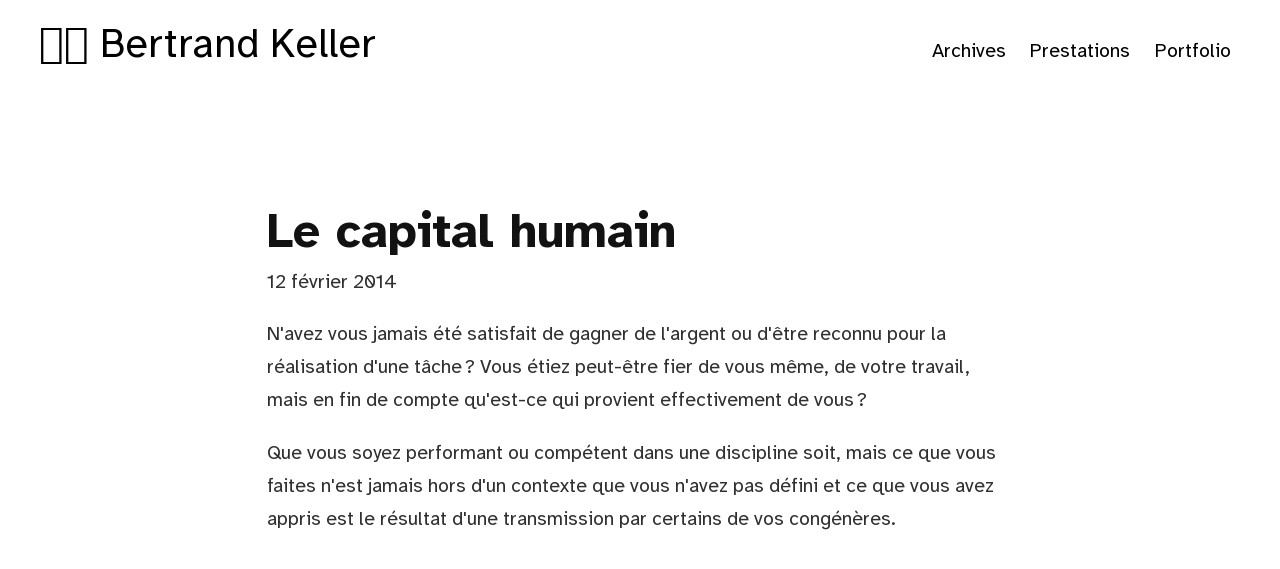

--- FILE ---
content_type: text/html; charset=UTF-8
request_url: https://bertrandkeller.info/2014/02/12/le-capital-humain/
body_size: 4984
content:
<!DOCTYPE html> <html lang="fr"> <head> <meta charset="utf-8"> <link href="https://gmpg.org/xfn/11" rel="profile"> <meta name="viewport" content="width=device-width, initial-scale=1, shrink-to-fit=no"> <title>Le capital humain | Bertrand Keller</title> <meta name="generator" content="Jekyll v3.8.5"/> <meta property="og:title" content="Le capital humain"/> <meta property="og:locale" content="fr"/> <meta name="description" content="N&#39;avez vous jamais été satisfait de gagner de l&#39;argent ou d&#39;être reconnu pour la réalisation d&#39;une tâche ? Vous étiez peut-être fier de vous même, de votre travail, mais en fin de compte qu&#39;est-ce qui provient effectivement de vous ? Que vous soyez performant ou compétent dans une discipline soit, mais ce que vous faites n&#39;est jamais hors d&#39;un contexte que vous n&#39;avez pas défini et ce que vous avez appris est le résultat d&#39;une transmission par certains de vos congénères. Par exemple, ce que dit Roger Sue, c&#39;est que l’acquisition des compétences ne se fait plus vraiment dans l&#39;entreprise, elle se fait particulièrement dans le tissus associatif dans un contexte non marchand. Le lieu de l&#39;entreprise ne serait plus que le lieu d&#39;un travail performatif. Ce constat n&#39;est pas étonnant quand on sait que le capitalisme sauvage cherche par son essence, en optimisant la performance financière, à ne garder que les agents les plus productifs. Notre système économique fonctionne sur un principe où les bénéfices se produisent sur la condition où une organisation est capable de recevoir/percevoir le maximum en en rendant le moins possible. Ce système a donc petit à petit éjecté les agents non performants. Si une grande partie de l&#39;innovation provient de nos échanges, il faudrait repenser notre organisation du travail, l&#39;organisation de nos entreprises et accepter un système plus juste et équitable. Comprendre le principe du capital humain et accepter que nous sommes que partie d&#39;un tout."/> <meta property="og:description" content="N&#39;avez vous jamais été satisfait de gagner de l&#39;argent ou d&#39;être reconnu pour la réalisation d&#39;une tâche ? Vous étiez peut-être fier de vous même, de votre travail, mais en fin de compte qu&#39;est-ce qui provient effectivement de vous ? Que vous soyez performant ou compétent dans une discipline soit, mais ce que vous faites n&#39;est jamais hors d&#39;un contexte que vous n&#39;avez pas défini et ce que vous avez appris est le résultat d&#39;une transmission par certains de vos congénères. Par exemple, ce que dit Roger Sue, c&#39;est que l’acquisition des compétences ne se fait plus vraiment dans l&#39;entreprise, elle se fait particulièrement dans le tissus associatif dans un contexte non marchand. Le lieu de l&#39;entreprise ne serait plus que le lieu d&#39;un travail performatif. Ce constat n&#39;est pas étonnant quand on sait que le capitalisme sauvage cherche par son essence, en optimisant la performance financière, à ne garder que les agents les plus productifs. Notre système économique fonctionne sur un principe où les bénéfices se produisent sur la condition où une organisation est capable de recevoir/percevoir le maximum en en rendant le moins possible. Ce système a donc petit à petit éjecté les agents non performants. Si une grande partie de l&#39;innovation provient de nos échanges, il faudrait repenser notre organisation du travail, l&#39;organisation de nos entreprises et accepter un système plus juste et équitable. Comprendre le principe du capital humain et accepter que nous sommes que partie d&#39;un tout."/> <link rel="canonical" href="https://bertrandkeller.info/2014/02/12/le-capital-humain/"/> <meta property="og:url" content="https://bertrandkeller.info/2014/02/12/le-capital-humain/"/> <meta property="og:site_name" content="✊🏻 Bertrand Keller"/> <meta property="og:type" content="article"/> <meta property="article:published_time" content="2014-02-12T17:39:37+01:00"/> <meta name="twitter:card" content="summary"/> <meta property="twitter:title" content="Le capital humain"/> <meta name="twitter:site" content="@bertrandkeller"/> <script type="application/ld+json">
{"description":"N&#39;avez vous jamais été satisfait de gagner de l&#39;argent ou d&#39;être reconnu pour la réalisation d&#39;une tâche ? Vous étiez peut-être fier de vous même, de votre travail, mais en fin de compte qu&#39;est-ce qui provient effectivement de vous ? Que vous soyez performant ou compétent dans une discipline soit, mais ce que vous faites n&#39;est jamais hors d&#39;un contexte que vous n&#39;avez pas défini et ce que vous avez appris est le résultat d&#39;une transmission par certains de vos congénères. Par exemple, ce que dit Roger Sue, c&#39;est que l’acquisition des compétences ne se fait plus vraiment dans l&#39;entreprise, elle se fait particulièrement dans le tissus associatif dans un contexte non marchand. Le lieu de l&#39;entreprise ne serait plus que le lieu d&#39;un travail performatif. Ce constat n&#39;est pas étonnant quand on sait que le capitalisme sauvage cherche par son essence, en optimisant la performance financière, à ne garder que les agents les plus productifs. Notre système économique fonctionne sur un principe où les bénéfices se produisent sur la condition où une organisation est capable de recevoir/percevoir le maximum en en rendant le moins possible. Ce système a donc petit à petit éjecté les agents non performants. Si une grande partie de l&#39;innovation provient de nos échanges, il faudrait repenser notre organisation du travail, l&#39;organisation de nos entreprises et accepter un système plus juste et équitable. Comprendre le principe du capital humain et accepter que nous sommes que partie d&#39;un tout.","mainEntityOfPage":{"@type":"WebPage","@id":"https://bertrandkeller.info/2014/02/12/le-capital-humain/"},"@type":"BlogPosting","url":"https://bertrandkeller.info/2014/02/12/le-capital-humain/","publisher":{"@type":"Organization","logo":{"@type":"ImageObject","url":"https://bertrandkeller.info/assets/bertrandkeller.png"}},"headline":"Le capital humain","dateModified":"2014-02-12T17:39:37+01:00","datePublished":"2014-02-12T17:39:37+01:00","@context":"https://schema.org"}</script> <meta property="og:type" content="post"/> <meta name="subject" content="Histoire de gestion de contenu, générateur de site internet statique et Low-Tech"> <meta name="generator" content="jekyll v3.8.5"> <meta itemprop="name" content="Le capital humain | Bertrand Keller"> <meta itemprop="description" content="Histoire de gestion de contenu, générateur de site internet statique et Low-Tech"> <meta itemprop="image" content="/assets/bertrandkeller.png"> <meta name="robots" content="index,follow"> <link rel="preload" href="/assets/css/font.css" as="style"> <link href="/assets/css/main.css" rel="stylesheet"> <link rel="dns-prefetch" href="https://webmention.io"><link rel="preconnect" href="https://webmention.io"><link rel="preconnect" href="ws://webmention.io:8080"><link rel="pingback" href="https://webmention.io/bertrandkeller/xmlrpc"><link rel="webmention" href="https://webmention.io/bertrandkeller.info/webmention"> <link rel="webmention" href="https://webmention.io/bertrandkeller.info/webmention"/> <link rel="pingback" href="https://webmention.io/bertrandkeller.info/xmlrpc"/> <link href="https://github.com/bertrandkeller" rel="me"> <script data-no-instant>
    !function(){"use strict";function e(e,t,n){e.addEventListener?e.addEventListener(t,n,!1):e.attachEvent&&e.attachEvent("on"+t,n)}function t(e){return window.localStorage&&localStorage.font_css_cache&&localStorage.font_css_cache_file===e}function n(){if(window.localStorage&&window.XMLHttpRequest)if(t(o))c(localStorage.font_css_cache);else{var n=new XMLHttpRequest;n.open("GET",o,!0),e(n,"load",function(){4===n.readyState&&(c(n.responseText),localStorage.font_css_cache=n.responseText,localStorage.font_css_cache_file=o)}),n.send()}else{var a=document.createElement("link");a.href=o,a.rel="stylesheet",a.type="text/css",document.getElementsByTagName("head")[0].appendChild(a),document.cookie="font_css_cache";}}function c(e){var t=document.createElement("style");t.innerHTML=e,document.getElementsByTagName("head")[0].appendChild(t),document.getElementsByTagName("html")[0].className+=' font-loaded'}var o="/assets/css/font.css";window.localStorage&&localStorage.font_css_cache||document.cookie.indexOf("font_css_cache")>-1?n():e(window,"load",n)}();

  </script> <link href="/humans.txt" rel="author" type="text/plain"/> <link href="https://bertrandkeller.info/feed/" rel="alternate" type="application/rss+xml" title="✊🏻 Bertrand Keller RSS Feed"/> <meta name="google-site-verification" content="TLPgjqS26dGLPiEz9QUF3u5uaTQnvQRAc3HoaRvC_S8"/> <link rel="preconnect" href="https://res.cloudinary.com/"> <link rel="preload" href="/assets/js/fetch-inject.js" as="script"> <link rel="apple-touch-icon" sizes="180x180" href="/assets/favicons/apple-touch-icon.png"> <link rel="manifest" href="/manifest.json"> <link rel="mask-icon" href="/assets/favicons//safari-pinned-tab.svg" color="#5bbad5"> <meta name="theme-color" content="#000000"> <meta name="msapplication-config" content="/browserconfig.xml"> </head> <body class="page" itemscope itemtype="http://schema.org/WebPage"> <div class="skip-links"> <a href="#main">Contenu principal</a> </div> <header class="site-header" role="banner"> <div class="site-header-top site-header-top__align wrapper"> <p class="site-logo"> <a class="site-title" href="/">✊🏻 Bertrand Keller</a> </p> <nav class="nav-social" role="navigation"> <ul> <li> <a href="https://github.com/bertrandkeller" rel="me authn"> <svg width="25" height="25" viewBox="0 0 1000 1000"> <title>Compte github de Bertrand Keller</title> <path fill="#fff" d="M0 499.968c0-138.012 48.825-255.843 146.476-353.493C244.125 48.825 361.956 0 499.969 0 637.98 0 755.811 48.825 853.462 146.475c97.649 97.65 146.475 215.481 146.475 353.493s-48.825 255.843-146.475 353.493c-97.65 97.65-215.481 146.476-353.493 146.476-138.013 0-255.844-48.825-353.493-146.476C48.825 755.812 0 637.979 0 499.968zm54.684 0c0 122.389 43.617 227.199 130.851 314.434 87.234 87.233 192.045 130.851 314.434 130.851 122.388 0 227.199-43.617 314.433-130.851 87.234-87.234 130.851-192.045 130.851-314.434 0-122.388-43.616-227.199-130.851-314.433C727.168 98.301 622.356 54.684 499.969 54.684c-122.389 0-227.199 43.617-314.434 130.851C98.301 272.769 54.684 377.58 54.684 499.968zm140.617 107.415c-2.604-2.604-2.604-5.208 0-7.812 5.207-5.208 11.718-7.161 19.529-5.859 7.812 1.302 12.369 2.604 13.671 3.906 9.114 3.906 19.205 12.694 30.271 26.366 11.066 13.671 19.855 23.11 26.366 28.318 31.248 26.04 63.146 27.993 95.696 5.859 2.604-9.114 6.836-16.926 12.694-23.437 5.858-6.51 11.393-11.066 16.601-13.671 5.209-2.604 14.323-6.51 27.343-11.718-42.967-3.906-77.795-11.393-104.486-22.46s-47.849-25.063-63.473-41.989c-20.832-23.436-33.527-54.033-38.084-91.791-4.558-37.758-1.628-72.261 8.789-103.509 7.812-19.53 18.879-37.106 33.2-52.731-10.416-32.55-8.463-69.657 5.859-111.321 41.664 2.604 79.422 16.926 113.274 42.966 65.1-16.926 132.804-17.577 203.111-1.953 9.114-6.51 23.111-14.647 41.989-24.413 18.879-9.765 42.641-15.299 71.285-16.601 5.208 14.322 8.789 31.248 10.742 50.778s.977 37.758-2.929 54.684c29.945 31.248 45.569 72.912 46.871 124.992 0 41.664-7.16 76.167-21.482 103.509s-39.711 50.127-76.167 68.354c-24.738 11.719-57.288 18.879-97.65 21.483 18.229 9.114 31.574 18.554 40.037 28.319 8.464 9.765 13.997 25.063 16.602 45.895v61.521l1.952 59.566c3.906 6.511 8.464 12.044 13.672 16.602 5.208 4.557 9.765 7.812 13.671 9.765 3.905 1.953 5.208 4.883 3.905 8.789-1.302 3.906-6.51 5.859-15.623 5.859-22.135 0-39.711-7.812-52.731-23.437-3.906-6.51-5.859-14.321-5.859-23.436v-93.744c0-10.416-2.604-17.903-7.812-22.46-5.208-4.558-10.416-7.487-15.624-8.789v123.039c0 22.134 2.604 36.456 7.812 42.966s8.463 13.021 9.766 19.53c1.302 1.302.325 2.278-2.93 2.929-3.254.65-8.788-.325-16.601-2.929-16.926-3.906-28.644-12.695-35.154-26.366-6.51-13.671-9.765-28.319-9.765-43.943V667.926H488.25v121.086c0 15.624-3.256 30.598-9.766 44.919-9.113 18.229-26.04 27.993-50.777 29.295-3.906-1.302-5.859-2.604-5.859-3.905 1.302-1.303 5.208-7.812 11.718-19.53 1.302-2.604 2.93-7.812 4.883-15.624 1.954-7.812 2.93-16.926 2.93-27.342v-123.04c-5.208 1.302-10.091 4.231-14.648 8.789s-6.836 12.044-6.836 22.46v93.744c0 9.113-1.953 16.926-5.859 23.436-11.718 15.624-29.295 23.437-52.73 23.437-9.114 0-14.322-1.953-15.624-5.859-1.303-2.604-.977-4.883.977-6.836s4.883-4.232 8.789-6.836c3.906-2.604 6.51-4.558 7.812-5.859 5.208-3.906 9.113-9.114 11.718-15.624 3.906-5.208 4.882-18.879 2.929-41.013s-2.279-36.456-.977-42.966c-33.853 11.718-68.355 5.858-103.51-17.577-10.416-10.416-20.832-25.39-31.248-44.919-7.812-14.323-23.436-31.249-46.871-50.779z"/> </svg> </a> </li> <li> <a href="https://twitter.com/bertrandkeller" rel="me"> <svg width="25" height="25" viewBox="0 0 512 512"> <title>Compte twitter de Bertrand Keller</title> <g> <path fill="#fff" d="M258.8,507.2C120.4,507.8,6.6,392.6,9.9,251.9C13,118,123.9,7.2,261.9,8.7C398.7,10.1,511.8,124,508.1,264.8 C504.6,398.2,394.6,507.8,258.8,507.2z M477.8,257.8C476.7,132.4,375.1,35.9,255.2,38C138.6,40,40.1,135.2,40.4,258.4 C40.7,383.9,143.1,480.2,263,478C379.5,475.8,477,380.8,477.8,257.8z"/> <path fill="#fff" d="M99,230.2c10.3,2.9,20.3,5.8,30.4,8.6c0.3-0.5,0.6-1.1,0.9-1.6c-20.1-15.5-31-35.4-30.5-60.9c0.2-13.2,4.1-27.1,9.8-34.2 c39,45.3,87.9,70.9,147,74.7c0.5-10.9-0.1-21.3,1.6-31.3c7.3-42.1,55.6-68.6,95.4-53c9.4,3.7,17.8,8.9,25.4,15.6 c1.5,1.3,4.6,2.4,6.4,1.8c12.1-4.1,24-8.6,36-13.1c1.7-0.6,3.2-1.6,5.8-3c-5.5,16.9-15.7,28.9-28.8,39.4c4.1-0.7,8.2-1.3,12.2-2.2 c4.4-1,8.7-2.3,13-3.7c4-1.3,8-2.8,13.1-4.7c-9,13.5-19.1,24.2-30.9,33.3c-3.4,2.6-4.7,5.1-4.7,9.5c0.5,55.5-18.3,103.8-55.2,144.8 c-28.8,32-64.9,51.9-107.3,60.1c-32.1,6.2-63.9,5.6-95.6-2.7c-19.4-5.1-37.7-13.1-54.8-23.6c-0.5-0.3-0.9-0.8-1.9-1.7 c38.9,3.3,73.5-6.1,105.2-29.9c-33.1-3.2-55-19.6-67.3-50.5c10.7,0,20.5,0,30.3,0c0.1-0.5,0.2-1.1,0.3-1.6 c-20.6-5.6-36.5-17.4-46.9-36.1C101.8,253.5,99.1,242,99,230.2z"/> </g> </svg> </a> </li> </ul> </nav> <nav class="nav-main nav-main__scroll" role="navigation"> <ul> <li><a class="page-link" href="/archives/">Archives</a></li> <li><a class="page-link" href="/conseil-prestation-formation/">Prestations</a></li> <li><a class="page-link" href="/site-internet-conference-rouen/">Portfolio</a></li> </ul> </nav> </div> </header> <main id="main" role="main"> <div class="wrapper"> <article class="post"> <h1 class="post-title">Le capital humain</h1> <p class="post-meta"> 12 février 2014 </p> <p>N'avez vous jamais été satisfait de gagner de l'argent ou d'être reconnu pour la réalisation d'une tâche&#8239;? Vous étiez peut-être fier de vous même, de votre travail, mais en fin de compte qu'est-ce qui provient effectivement de vous&#8239;?</p> <p>Que vous soyez performant ou compétent dans une discipline soit, mais ce que vous faites n'est jamais hors d'un contexte que vous n'avez pas défini et ce que vous avez appris est le résultat d'une transmission par certains de vos congénères.</p> <div class="aspectratio" data-ratio="4/3"> <iframe width="560" height="315" src="//www.youtube.com/embed/zyY9-VQEQzg" frameborder="0" allowfullscreen=""></iframe> </div> <p>Par exemple, ce que dit Roger Sue, c'est que l’acquisition des compétences ne se fait plus vraiment dans l'entreprise, elle se fait particulièrement dans le tissus associatif dans un contexte non marchand. Le lieu de l'entreprise ne serait plus que le lieu d'un travail performatif.</p> <p>Ce constat n'est pas étonnant quand on sait que le capitalisme sauvage cherche par son essence, en optimisant la performance financière, à ne garder que les agents les plus productifs. Notre système économique fonctionne sur un principe où les bénéfices se produisent sur la condition où une organisation est capable de recevoir/percevoir le maximum en en rendant le moins possible.<br/> Ce système a donc petit à petit éjecté les agents non performants.</p> <p>Si une grande partie de l'innovation provient de nos échanges, il faudrait repenser notre organisation du travail, l'organisation de nos entreprises et accepter un système plus juste et équitable.</p> <p>Comprendre le principe du capital humain et accepter que nous sommes que partie d'un tout.</p> </article> <nav class="pagination--prevnext" role="navigation"> <div class="pagination--prev"> <a class="pagination--item" href="/2014/01/07/les-stars-du-code-html/"> Les stars du code HTML </a> </div> <div class="pagination--next"> <a class="pagination--item" href="/2014/02/13/la-figure-de-lingenieur/"> La figure de l'ingénieur </a> </div> </nav> <script type="application/ld+json">
  {
    "@context": "https://schema.org",
    "@type": "BreadcrumbList",
    "itemListElement": [{
      "@type": "ListItem",
      "position": 1,
      "item": {
        "@id": "/2014/",
        "name": "2014"
      }
    },{
      "@type": "ListItem",
      "position": 2,
      "item": {
        "@id": "/2014/02/",
        "name": "02"
      }
    },{
      "@type": "ListItem",
      "position": 3,
      "item": {
        "@id": "/2014/02/12/",
        "name": "12"
      }
    },{
      "@type": "ListItem",
      "position": 3,
      "item": {
        "@id": "/2014/02/12/le-capital-humain/",
        "name": "Le capital humain"
      }
    }]
  }
</script> </div> </main> <script src="/assets/js/fetch-inject.js"></script> <script>fetchInject(['/assets/js/instantclick.min.js']).then(() => {InstantClick.init();})</script> <script data-no-instant>
		if (navigator.serviceWorker) {
		  window.addEventListener('load', function () {
		    if (navigator.serviceWorker.controller) {
		      //navigator.serviceWorker.controller.postMessage({'command': 'trimCaches'});
		    } else {
		      navigator.serviceWorker.register('/sw.js', {
		        scope: '/'
		      });
		    }
		  });
		}
</script> </body> </html>


--- FILE ---
content_type: text/css; charset=UTF-8
request_url: https://bertrandkeller.info/assets/css/main.css
body_size: 4657
content:
@media screen and (min-width: 0){head{font-family:"usn-small 0"}body:after{content:"usn-small - min-width: 0"}}@media screen and (min-width: 56.25em){head{font-family:"usn-medium 56.25em"}body:after{content:"usn-medium - min-width: 56.25em"}}head{clear:both}head title{font-family:"usn-small 0,usn-medium 56.25em"}body:after{display:none}*[data-usn-if]{display:none}body{font-family:system, sans-serif;font-size:1em;line-height:1.728;font-weight:400}body.font-loaded{font-family:Atkinson,system,sans-serif}h3,h2,h1{line-height:1.2}h6,.h6{font-size:.8333333333em}h5,.h5{font-size:1em}h4,.h4{font-size:1.2em}h3,.h3{font-size:1.44em}h2,.h2{font-size:1.728em}h1,.h1{font-size:2.0736em}@media only screen and (min-width: 56.313em){body{font-size:1em;font-size:calc( 1em + ( (1.2 - 1) / 1 ) * (100vw - 56.25rem) / (75 - 56.25) )}}@media only screen and (min-width: 75.063em){body{font-size:1.44em;font-size:calc( 1.2em + ( (1.44 - 1.2) / 1.2 ) * (100vw - 75rem) / (112.5 - 75) )}}@media only screen and (min-width: 112.563em){body{font-size:1.728em;font-size:calc( 1.44em + ( (2.0736 - 1.44) / 1.44 ) * (100vw - 112.5rem) / (150 - 112.5) )}}@media only screen and (min-width: 150.063em){body{font-size:2.0736em;font-size:calc( 2.0736em + ( (2.48832 - 2.0736) / 2.0736 ) * (100vw - 150rem) / (200 - 150) )}}h1,.h1,h2,.h2,h3,.h3,label,legend{font-family:Atkinson,system,sans-serif}h1,.h1,h2,.h2,h3,.h3{word-wrap:break-word;margin-top:1em;margin-bottom:.5em}h1 small,h1 .small,.h1 small,.h1 .small,h2 small,h2 .small,.h2 small,.h2 .small,h3 small,h3 .small,.h3 small,.h3 .small{font-size:65%}h4,.h4,h5,.h5,h6,.h6{margin-top:.5em;margin-bottom:.5em}h4 small,h4 .small,.h4 small,.h4 .small,h5 small,h5 .small,.h5 small,.h5 .small,h6 small,h6 .small,.h6 small,.h6 .small{font-size:75%}h1,h2,h3,h4,h5,h6{color:currentColor}h1,h1 a,h1 a:visited,h2,h2 a,h2 a:visited,h3,h3 a,h3 a:visited,h4,h4 a,h4 a:visited,h5,h5 a,h5 a:visited,h6,h6 a,h6 a:visited{color:currentColor;text-decoration:none}h1 a:hover,h2 a:hover,h3 a:hover,h4 a:hover,h5 a:hover,h6 a:hover{text-decoration:underline}p{margin:0 0 1em}.clearfix:before,.clearfix:after{content:" ";display:table}.clearfix:after{clear:both}.center,.jekyll-twitter-plugin{margin:0 auto 1.5rem;text-align:center}.left{float:left}.right{float:right}.hide{display:none !important}.show{display:block !important}.invisible{border:0;clip:rect(0 0 0 0);height:1px;margin:-1px;overflow:hidden;padding:0;position:absolute;width:1px}.affix{position:fixed}.icon>svg{display:inline-block;width:16px;height:16px;vertical-align:middle}.icon>svg path{fill:#495057}.aspectratio{position:relative;display:block;height:0;margin-bottom:1em;padding:0;overflow:hidden;text-align:center}.aspectratio iframe,.aspectratio embed,.aspectratio object,.aspectratio video{position:absolute;top:0;left:0;bottom:0;height:100%;width:100%;border:0}.aspectratio[data-ratio="16/9"]{padding-top:56.25%}.aspectratio[data-ratio="4/3"]{padding-top:75%}/*! normalize.css v7.0.0 | MIT License | github.com/necolas/normalize.css */html{line-height:1.15;-ms-text-size-adjust:100%;-webkit-text-size-adjust:100%}body{margin:0}article,aside,footer,header,nav,section{display:block}h1{font-size:2em;margin:0.67em 0}figcaption,figure,main{display:block}figure{margin:1em 40px}hr{box-sizing:content-box;height:0;overflow:visible}pre{font-family:monospace, monospace;font-size:1em}a{background-color:transparent;-webkit-text-decoration-skip:objects}abbr[title]{border-bottom:none;text-decoration:underline;text-decoration:underline dotted}b,strong{font-weight:inherit}b,strong{font-weight:bolder}code,kbd,samp{font-family:monospace, monospace;font-size:1em}dfn{font-style:italic}mark{background-color:#ff0;color:#000}small{font-size:80%}sub,sup{font-size:75%;line-height:0;position:relative;vertical-align:baseline}sub{bottom:-0.25em}sup{top:-0.5em}audio,video{display:inline-block}audio:not([controls]){display:none;height:0}img{border-style:none}svg:not(:root){overflow:hidden}button,input,optgroup,select,textarea{font-family:sans-serif;font-size:100%;line-height:1.15;margin:0}button,input{overflow:visible}button,select{text-transform:none}button,html [type="button"],[type="reset"],[type="submit"]{-webkit-appearance:button}button::-moz-focus-inner,[type="button"]::-moz-focus-inner,[type="reset"]::-moz-focus-inner,[type="submit"]::-moz-focus-inner{border-style:none;padding:0}button:-moz-focusring,[type="button"]:-moz-focusring,[type="reset"]:-moz-focusring,[type="submit"]:-moz-focusring{outline:1px dotted ButtonText}fieldset{padding:0.35em 0.75em 0.625em}legend{box-sizing:border-box;color:inherit;display:table;max-width:100%;padding:0;white-space:normal}progress{display:inline-block;vertical-align:baseline}textarea{overflow:auto}[type="checkbox"],[type="radio"]{box-sizing:border-box;padding:0}[type="number"]::-webkit-inner-spin-button,[type="number"]::-webkit-outer-spin-button{height:auto}[type="search"]{-webkit-appearance:textfield;outline-offset:-2px}[type="search"]::-webkit-search-cancel-button,[type="search"]::-webkit-search-decoration{-webkit-appearance:none}::-webkit-file-upload-button{-webkit-appearance:button;font:inherit}details,menu{display:block}summary{display:list-item}canvas{display:inline-block}template{display:none}[hidden]{display:none}html,body{box-sizing:border-box;margin:0}*,*:before,*:after{box-sizing:inherit}img{max-width:100%;height:auto;vertical-align:middle;border:0;-ms-interpolation-mode:bicubic}.img--no-max{max-width:none}figure>img{display:block}figcaption{font-size:.8333333333em}iframe,embed,object,video{max-width:100%}a{text-decoration:underline;color:#000;word-wrap:break-word}a:visited{color:#000}a:hover{text-decoration:none}a:focus{outline:thin dotted}a:hover,a:active{outline:none}ul,ol{margin-bottom:1em}ul li,ol li{margin-bottom:0.5rem}.list-unstyled,.list-inline{padding-left:0;list-style:none}.list-inline>li{display:inline-block;margin:0 -5px 0 0}dl{margin-top:0;margin-bottom:1em}dt,dd{line-height:1.44}dt{font-weight:bold}dd{margin-left:0}blockquote,blockquote p,q{color:#212529}q{background-color:#e9ecef}q::before{margin-right:5px}q::after{margin-left:5px}blockquote{padding-left:.5em;font-size:1.2em;letter-spacing:-1px;border-left:4px solid #495057}blockquote>:last-child{margin-bottom:0}blockquote cite{display:block;color:#212529}blockquote cite:before{content:"\2014 \0020"}blockquote cite a,blockquote cite a:visited{color:#212529}pre,code{border:1px solid #e9ecef;border-radius:3px;background-color:#eef}code{padding:1px 5px}pre{overflow-x:scroll;padding:8px 12px}pre>code{padding-right:0;padding-left:0;border:0}table{width:100%;table-layout:fixed;border:1px solid #ccc}table>thead>tr>th,table>thead>tr>td,table>tbody>tr>th,table>tbody>tr>td,table>tfoot>tr>th,table>tfoot>tr>td{border:1px solid #ccc}table>thead>tr>th,table>thead>tr>td{border-bottom-width:2px}/*! system-font.css v1.1.0 | CC0-1.0 License | github.com/jonathantneal/system-font-face */@font-face{font-family:system;font-style:normal;font-weight:300;src:local(".SFNSText-Light"),local(".HelveticaNeueDeskInterface-Light"),local(".LucidaGrandeUI"),local("Segoe UI Light"),local("Ubuntu Light"),local("Roboto-Light"),local("DroidSans"),local("Tahoma")}@font-face{font-family:system;font-style:italic;font-weight:300;src:local(".SFNSText-LightItalic"),local(".HelveticaNeueDeskInterface-Italic"),local(".LucidaGrandeUI"),local("Segoe UI Light Italic"),local("Ubuntu Light Italic"),local("Roboto-LightItalic"),local("DroidSans"),local("Tahoma")}@font-face{font-family:system;font-style:normal;font-weight:400;src:local(".SFNSText-Regular"),local(".HelveticaNeueDeskInterface-Regular"),local(".LucidaGrandeUI"),local("Segoe UI"),local("Ubuntu"),local("Roboto-Regular"),local("DroidSans"),local("Tahoma")}@font-face{font-family:system;font-style:italic;font-weight:400;src:local(".SFNSText-Italic"),local(".HelveticaNeueDeskInterface-Italic"),local(".LucidaGrandeUI"),local("Segoe UI Italic"),local("Ubuntu Italic"),local("Roboto-Italic"),local("DroidSans"),local("Tahoma")}@font-face{font-family:system;font-style:normal;font-weight:500;src:local(".SFNSText-Medium"),local(".HelveticaNeueDeskInterface-MediumP4"),local(".LucidaGrandeUI"),local("Segoe UI Semibold"),local("Ubuntu Medium"),local("Roboto-Medium"),local("DroidSans-Bold"),local("Tahoma Bold")}@font-face{font-family:system;font-style:italic;font-weight:500;src:local(".SFNSText-MediumItalic"),local(".HelveticaNeueDeskInterface-MediumItalicP4"),local(".LucidaGrandeUI"),local("Segoe UI Semibold Italic"),local("Ubuntu Medium Italic"),local("Roboto-MediumItalic"),local("DroidSans-Bold"),local("Tahoma Bold")}@font-face{font-family:system;font-style:normal;font-weight:700;src:local(".SFNSText-Bold"),local(".HelveticaNeueDeskInterface-Bold"),local(".LucidaGrandeUI"),local("Segoe UI Bold"),local("Ubuntu Bold"),local("Roboto-Bold"),local("DroidSans-Bold"),local("Tahoma Bold")}@font-face{font-family:system;font-style:italic;font-weight:700;src:local(".SFNSText-BoldItalic"),local(".HelveticaNeueDeskInterface-BoldItalic"),local(".LucidaGrandeUI"),local("Segoe UI Bold Italic"),local("Ubuntu Bold Italic"),local("Roboto-BoldItalic"),local("DroidSans-Bold"),local("Tahoma Bold")}.page{padding-bottom:4em}.page,.wrapper{margin-right:auto;margin-left:auto;max-width:100%}.wrapper{padding-right:1em;padding-left:1em;max-width:40em}.grid{display:grid;grid-template-columns:repeat(auto-fill, minmax(8em, 1fr));grid-gap:2vmin;margin-bottom:1em}::selection{color:inherit;text-shadow:inherit;background-color:#ACCEF7}html,body,table{font-feature-settings:"kern" 1, "liga" 1, "calt" 1, "pnum" 1, "tnum" 0, "onum" 1, "lnum" 0, "dlig" 0}h1,h2,h3{font-feature-settings:"kern" 1, "liga" 1, "calt" 1, "pnum" 1, "tnum" 0, "onum" 1, "lnum" 0, "dlig" 1}abbr{text-transform:uppercase;font-feature-settings:"kern" 1, "liga" 1, "calt" 1, "pnum" 1, "tnum" 0, "onum" 1, "lnum" 0, "smcp" 1, "c2sc" 1}time{font-feature-settings:"kern" 1, "liga" 1, "calt" 1, "pnum" 1, "tnum" 0, "onum" 1, "lnum" 0}pre,kbd,samp,code{font-feature-settings:"kern" 0, "liga" 0, "calt" 1, "dlig" 0, "pnum" 0, "tnum" 1, "onum" 0, "lnum" 1, "zero" 1}sup{font-feature-settings:"kern" 1, "liga" 1, "calt" 1, "pnum" 1, "tnum" 0, "onum" 1, "lnum" 0, "dlig" 0, "sups" 1}sub{font-feature-settings:"kern" 1, "liga" 1, "calt" 1, "pnum" 1, "tnum" 0, "onum" 1, "lnum" 0, "dlig" 0, "subs" 1}input[type="color"],input[type="date"],input[type="datetime"],input[type="datetime-local"],input[type="number"],input[type="range"],input[type="tel"],input[type="week"]{font-feature-settings:"kern" 0, "liga" 1, "calt" 1, "pnum" 1, "tnum" 0, "onum" 0, "lnum" 1, "zero" 0}tbody,caption{font-feature-settings:"kern" 1, "liga" 1, "calt" 1, "pnum" 0, "tnum" 1, "onum" 0, "lnum" 1, "zero" 1}.highlight{margin:0 0 1em;text-align:left !important;background:#fff}.highlighter-rouge .highlight{background:#eef}.highlight .c{color:#998;font-style:italic}.highlight .err{color:#a61717;background-color:#e3d2d2}.highlight .k{font-weight:bold}.highlight .o{font-weight:bold}.highlight .cm{color:#998;font-style:italic}.highlight .cp{color:#999;font-weight:bold}.highlight .c1{color:#998;font-style:italic}.highlight .cs{color:#999;font-weight:bold;font-style:italic}.highlight .gd{color:#000;background-color:#fdd}.highlight .gd .x{color:#000;background-color:#faa}.highlight .ge{font-style:italic}.highlight .gr{color:#a00}.highlight .gh{color:#999}.highlight .gi{color:#000;background-color:#dfd}.highlight .gi .x{color:#000;background-color:#afa}.highlight .go{color:#888}.highlight .gp{color:#555}.highlight .gs{font-weight:bold}.highlight .gu{color:#aaa}.highlight .gt{color:#a00}.highlight .kc{font-weight:bold}.highlight .kd{font-weight:bold}.highlight .kp{font-weight:bold}.highlight .kr{font-weight:bold}.highlight .kt{color:#458;font-weight:bold}.highlight .m{color:#099}.highlight .s{color:#d14}.highlight .na{color:teal}.highlight .nb{color:#0086B3}.highlight .nc{color:#458;font-weight:bold}.highlight .no{color:teal}.highlight .ni{color:purple}.highlight .ne{color:#900;font-weight:bold}.highlight .nf{color:#900;font-weight:bold}.highlight .nn{color:#555}.highlight .nt{color:navy}.highlight .nv{color:teal}.highlight .ow{font-weight:bold}.highlight .w{color:#bbb}.highlight .mf{color:#099}.highlight .mh{color:#099}.highlight .mi{color:#099}.highlight .mo{color:#099}.highlight .sb{color:#d14}.highlight .sc{color:#d14}.highlight .sd{color:#d14}.highlight .s2{color:#d14}.highlight .se{color:#d14}.highlight .sh{color:#d14}.highlight .si{color:#d14}.highlight .sx{color:#d14}.highlight .sr{color:#009926}.highlight .s1{color:#d14}.highlight .ss{color:#990073}.highlight .bp{color:#999}.highlight .vc{color:teal}.highlight .vg{color:teal}.highlight .vi{color:teal}.highlight .il{color:#099}.skip-links{position:absolute;top:0;width:100%}.skip-links a{position:absolute;overflow:hidden;display:inline-block;clip:rect(1px, 1px, 1px, 1px);padding:0.5em;background:black;color:white;text-decoration:none}.skip-links a:focus{position:static;overflow:visible;clip:auto}@media print{*,*:before,*:after,*:first-letter,p:first-line,div:first-line,blockquote:first-line,li:first-line{background:transparent !important;color:#000 !important;box-shadow:none !important;text-shadow:none !important}body>*:not(main){display:none}a[href]:after{content:" (" attr(href) ")"}abbr[title]:after{content:" (" attr(title) ")"}@page{margin:1cm}html{font-size:13pt}body{color:#000}a,header a{color:#000}p,blockquote{orphans:3;widows:3}blockquote,ul,ol{page-break-inside:avoid}h1,h2,h3,caption{page-break-after:avoid}.wrapper{max-width:none;margin:0}header{background:none}nav,.breadcrumb{display:none}}.site-header{position:relative;margin-bottom:2em;padding:0 1em;text-align:center;color:#000;z-index:0}.site-header-top{display:flex;flex-direction:column;justify-content:space-between;align-items:center;padding:.5em 1em;width:100%;background:transparent;max-width:100rem}@media only screen and (min-width: 56.313em){.site-header-top__align{flex-direction:row;align-items:baseline}}.site-header-hero{padding:0;color:#fff;background-size:cover;background-position:center center;background-color:#495057;background-image:linear-gradient(to top, #495057 0%, #212529 100%)}.site-header-hero .wrapper{display:flex;justify-content:center;align-items:center;min-height:40vmin}.site-header-hero a{text-decoration:none;color:currentColor}.site-header-hero a:visited{color:currentColor}.site-header-hero::after{position:absolute;top:0;left:0;bottom:0;content:'';width:100%;height:100%;background:rgba(0,0,0,0.3);z-index:-1;opacity:1;transition:opacity 1500ms ease-in-out}.site-header.b-lazy::after{opacity:1}.site-header-background{position:absolute;top:0;left:0;object-fit:cover;z-index:-1;width:100%;height:100%;opacity:1;transition:opacity 1500ms ease-in-out}.site-title{display:block;margin:0;font-size:1.728em;line-height:1;color:currentColor;text-decoration:none}.site-title-hero{display:inline-block;padding:.5em;font-size:2.0736em;font-weight:300}.site-title-link{color:currentColor;text-decoration:none}.site-title-link,.site-title-link:visited{color:currentColor}.site-information{margin:0}.site-slogan{text-align:center;color:#fff}.exergue{margin-top:-2em;padding:1em;width:100%;text-align:center;color:#fff;background:#212529}.exergue small{display:block;clear:both;width:100%}.exergue a{color:#fff}.exergue a:hover{text-decoration:none}.pagination--prevnext{clear:both;margin:3rem auto}@media only screen and (min-width: 56.313em){.pagination--prevnext{display:grid;grid-template-columns:1fr 1fr;grid-gap:2vmin}}.pagination--prev{padding-left:1em}.pagination--prev a:before{left:-1em;content:"< "}.pagination--next{padding-right:1em;text-align:right}.pagination--next a:before{right:-1em;content:">"}.pagination--item{position:relative;display:block;padding:1em 0;font-size:.8333333333em;color:#333}.pagination--item:before{position:absolute}.pagination--item:active{background:#e9ecef}.post{padding-bottom:1em}.post figure{text-align:center}.post img{margin:0.5em auto 1.5em}.posts-archive{padding:0;margin:0 0 1em}.posts-archive li{display:inline-block}.posts-archive>li:not(:last-child):after{content:' - '}nav ul{list-style:none}.nav-main ul{margin:0;padding:.1666666667em 0 .5em;min-width:100%;list-style:none;text-align:left}@media only screen and (min-width: 56.313em){.wrapper--flex .nav-main ul{text-align:right}}.nav-main li{display:inline-block;text-align:center;margin:0;padding:.25em .5em 0}.nav-main a{text-decoration:none;text-underline-offset:8px}.nav-main a:hover{text-decoration:underline}.nav-main a+.nav-main a{margin-left:.5em}.nav-main__scroll{overflow-y:hidden;height:2.75em}@media only screen and (max-width: 37.437em){.nav-main__scroll{width:100vw}}.nav-main__scroll ul{display:block;overflow-y:hidden;overflow-x:auto;padding-bottom:100px;white-space:nowrap;text-align:center}body{font-family:Atkinson, system, sans-serif;overflow-x:hidden}main{color:#303030}main h1,main h2,main h3,main h4,main h5,main h6{color:#121212}dd{margin-bottom:1.5rem}header.site-header{position:relative;display:flex;align-items:center;margin-bottom:5em;padding-bottom:1rem;min-height:10vmin}header.site-header p{margin:1rem 0 0}header.site-header a,header.site-header a:visited{color:currentColor}header.site-header:after{position:absolute;z-index:-1;content:'';bottom:0;left:0;width:0;height:0;border-top:1.5em solid transparent;border-left:100vw solid #fff}.site-title{font-size:2.0736em}.nav-social{display:none;position:absolute;right:1em;font-size:75%}@media only screen and (min-width: 56.313em){.nav-social{display:block}}.nav-social li{margin:0}.nav-social a{display:block;padding:0.2em;text-decoration:none}.nav-social a:hover path{fill:#cecece}h1,.h1{font-size:2.48832em}h1+.post-meta,.h1+.post-meta{margin-top:-1.5em}.post-meta{margin-bottom:1em}.posts-list{margin:0;padding:0;list-style-type:none}.posts-list li{display:flex;align-items:baseline;border-bottom:1px solid #dedede}.posts-list li:before{content:"‣"}.posts-list a{padding:0 .3333333333em .3333333333em;text-decoration:none}.posts-list a:hover{text-decoration:underline}.categorie{padding:0 0.3em;font-size:75%;color:#fff;min-width:7em;text-align:center;background:#111;border-radius:3px}.post img{border:0.6em solid rgba(0,0,0,0.7)}.twitter-tweet{margin:auto !important}.block-moto{position:relative;overflow:visible;margin-top:-5.1em;padding:1em 0 0;background:#f1f1f1}h1 a,.post a,.moto a{display:inline;background-repeat:no-repeat;background-size:0% 100%;will-change:background-size;transition:background-size .3s ease-in-out;background-image:linear-gradient(transparent calc(100% - 16%), currentColor calc(100% - 16%), currentColor calc(100% - 2%), transparent 2%);text-decoration:underline;font-weight:bold}h1 a:hover,.post a:hover,.moto a:hover{background-size:100% 100%}.moto{margin:0 0 1em;padding-bottom:1.5rem;font-size:1em;overflow:hidden}.moto span{width:100%;float:left;-webkit-clip-path:polygon(100% 0, 100% 100%, 0 100%, 0 80%);clip-path:polygon(100% 0, 100% 100%, 0 100%, 0);transform:translateY(-50px);opacity:0;animation-name:titleAnimation;animation-timing-function:ease;animation-duration:3s}.moto span{animation-delay:0.6s;-webkit-animation-fill-mode:forwards}.moto span:first-child{animation-delay:0.7s}.moto span:last-child{color:#444;animation-delay:0.5s}.btn-link{padding:1em 0 0;text-align:center}.btn-link a{position:relative;display:block;margin:auto;padding:1em;max-width:28em;font-size:1.25em;color:#fefefe;background:#333;border:none;cursor:pointer;box-shadow:0 1px 1px rgba(0,0,0,0.15),0 2px 2px rgba(0,0,0,0.15),0 4px 4px rgba(0,0,0,0.15),0 8px 8px rgba(0,0,0,0.15)}.btn-link a:hover{color:#cecece;background:#000}@keyframes titleAnimation{0%{transform:translateY(-50px);opacity:0;-webkit-clip-path:polygon(100% 0, 100% 100%, 0 100%, 0 80%);clip-path:polygon(100% 0, 100% 100%, 0 100%, 0 80%)}20%{transform:translateY(0);opacity:1;-webkit-clip-path:polygon(100% 0, 100% 100%, 0 100%, 0 15%);clip-path:polygon(100% 0, 100% 100%, 0 100%, 0 15%)}100%{transform:translateY(0);opacity:1;-webkit-clip-path:polygon(100% 0, 100% 100%, 0 100%, 0 0%);clip-path:polygon(100% 0, 100% 100%, 0 100%, 0%)}}

--- FILE ---
content_type: text/css; charset=UTF-8
request_url: https://bertrandkeller.info/assets/css/font.css
body_size: -344
content:
@font-face {
	font-family: Atkinson;
	font-style: normal;
	font-weight: 400;
	src: url("/assets/fonts/Atkinson-Regular.woff2") format("woff2");
  display: swap;
}

@font-face {
	font-family: Atkinson;
	font-style: italic;
  font-weight: 400;
	src: url("/assets/fonts/Atkinson-Italic.woff2") format("woff2");
  display: swap;
}

@font-face {
	font-family: Atkinson;
	font-style: normal;
	font-weight: 500;
	src: url("/assets/fonts/Atkinson-Bold.woff2") format("woff2");
  display: swap;
}




--- FILE ---
content_type: application/javascript; charset=UTF-8
request_url: https://bertrandkeller.info/assets/js/fetch-inject.js
body_size: -12
content:
!function(e,t){"object"==typeof exports&&"undefined"!=typeof module?module.exports=t():"function"==typeof define&&define.amd?define(t):e.fetchInject=t()}(this,function(){"use strict";const e=function(e,t,n,o,r,i,c){i=t.createElement(n),c=t.getElementsByTagName(n)[0],i.appendChild(t.createTextNode(o.text)),i.onload=r(o),c?c.parentNode.insertBefore(i,c):t.head.appendChild(i)};return function(t,n){if(!t||!Array.isArray(t))return Promise.reject(new TypeError("`inputs` must be an array"));if(n&&!(n instanceof Promise))return Promise.reject(new TypeError("`promise` must be a promise"));const o=[],r=n?[].concat(n):[],i=[];return t.forEach(e=>r.push(window.fetch(e).then(e=>[e.clone().text(),e.blob()]).then(e=>Promise.all(e).then(e=>{o.push({text:e[0],blob:e[1]})})))),Promise.all(r).then(()=>{o.forEach(t=>{i.push({then:n=>{t.blob.type.includes("text/css")?e(window,document,"style",t,n):e(window,document,"script",t,n)}})});return Promise.all(i)})}});